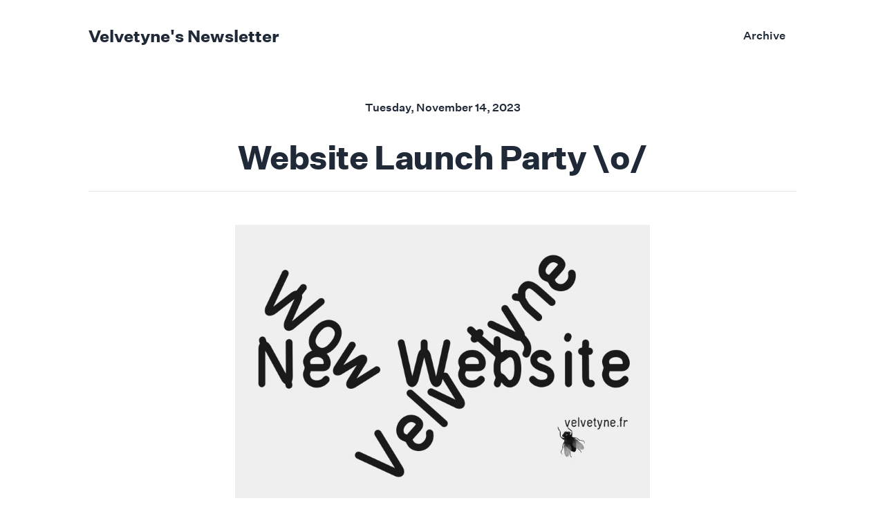

--- FILE ---
content_type: text/html; charset=UTF-8
request_url: https://velvetyne.getsendstack.com/archive/wv2LjB-website-launch-party-o
body_size: 1783
content:
<!DOCTYPE html>
<html lang="en">
<head>
    <meta charset="utf-8">
    <meta name="viewport" content="width=device-width, initial-scale=1">

    <title>Velvetyne&#039;s Newsletter</title>
    <meta name="description" content="News and releases from the Velvetyne Type Foundry">

    <!-- Fonts -->
    <link rel="stylesheet" href="https://fonts.googleapis.com/css2?family=Nunito:wght@400;600;700&display=swap">

    <link rel="apple-touch-icon" sizes="180x180" href="/img/favicons/apple-touch-icon.png">
    <link rel="icon" type="image/png" sizes="32x32" href="/img/favicons/favicon-32x32.png">
    <link rel="icon" type="image/png" sizes="16x16" href="/img/favicons/favicon-16x16.png">
    <link rel="manifest" href="/img/favicons/site.webmanifest">
    <link rel="shortcut icon" href="/img/favicons/favicon.ico">

    <meta property="og:title" content="Velvetyne&#039;s Newsletter" />
    <meta property="og:description" content="News and releases from the Velvetyne Type Foundry" />
    <meta property="og:type" content="website" />

    <meta name="twitter:title" content="Velvetyne&#039;s Newsletter" />
    <meta property="twitter:description" content="News and releases from the Velvetyne Type Foundry" />

    
    
    
    <style>
        body {
            --theme-main-color: #FFFFFF;
            --theme-secondary-color: #EC22FFFF;
            --theme-text-color: #1f2937;
            --theme-link-color: #1f2937;
        }

        .prose *,
        .typography * {
            color: var(--theme-text-color) !important;
        }

        .prose a,
        .typography a {
            color: var(--theme-link-color) !important;
        }
    </style>

    <script src="/js/form.js"></script>

    

    <link rel="preload" as="style" href="https://velvetyne.getsendstack.com/build/assets/websites.b3d151a5.css" /><link rel="preload" as="style" href="https://velvetyne.getsendstack.com/build/assets/app.e0eb7bc6.css" /><link rel="modulepreload" href="https://velvetyne.getsendstack.com/build/assets/websites.fa497419.js" /><link rel="stylesheet" href="https://velvetyne.getsendstack.com/build/assets/websites.b3d151a5.css" /><link rel="stylesheet" href="https://velvetyne.getsendstack.com/build/assets/app.e0eb7bc6.css" /><script type="module" src="https://velvetyne.getsendstack.com/build/assets/websites.fa497419.js"></script></head>
<body class="website-body">
<div class="website-container">
    <div class="website-content">
        <header>
    

    <div class="basic-header">
        <div>
            <a href="/">
                <div class="basic-name-container">
                    Velvetyne&#039;s Newsletter
                </div>
            </a>
        </div>
        <div class="basic-nav-container">
            <div>
                <a class="basic-nav-link" href="/">Archive</a>
                            </div>
        </div>
    </div>
</header>

        <main class="website-main">
            
    <div class="basic-mail-container">
        <header class="basic-mail-header">
                <dl class="basic-mail-meta">
                    <div>
                        <dt class="sr-only">Sent on</dt>
                        <dd class="basic-mail-published-at">
                            <time datetime="2023-11-14T09:25:38+00:00">Tuesday, November 14, 2023</time>
                        </dd>
                    </div>
                </dl>
                <div>
                    <h1
                        class="basic-mail-title">
                        Website Launch Party \o/
                    </h1>
                </div>
                <hr class="basic-mail-title-divider" />
                <div class="prose basic-mail-content">
                    <table class="image-wrapper" width="100%" border="0" cellspacing="0" cellpadding="0"
       style="margin: 8px auto; mso-padding-alt: 1em 0 1.6em;text-align: center;">
    <tbody>
    <tr>
        <td style="text-align: center;"></td>
        <td align="left" class="content" style="text-align: left;"
            width="600">
                            <a href="https://velvetyne.fr/" target="_blank">
                    <img src="https://cdn.getsendstack.com/images/Vak71a/OA1svgwetOB5Mgd6XHmqSNkSlHdftcMthRV2tTD3.jpg"
                                                     class="custom-image-large"
                                                  style="max-width: 100%; width: auto; height: auto;" />
                </a>
                    </td>
        <td style="text-align: center;"></td>
    </tr>
    </tbody>
</table>
<p></p><p>Come celebrate the new website with us!<br>That friday 17.11, from 7PM in a pub called Balto, <br>182 rue de Paris, Montreuil, France.</p><p>Venez célébrer le nouveau site web avec nous ! <br>Ce vendredi 17.11, à partir de 19h dans un pub appelé Balto, <br>182 rue de Paris, Montreuil, France.</p><p>— <a target="_blank" rel="noopener noreferrer nofollow" href="https://velvetyne.fr">Velvetyne</a></p>
                </div>
        </header>
    </div>

    <div class="basic-signup-container">
    <div>
        <div class="basic-signup-headline">Subscribe to the newsletter</div>
        <form
            data-sendstack-form
            class="basic-signup-form"
            action="https://velvetyne.getsendstack.com/forms/ab149497-6668-41d8-aff6-eaa69c385c95/subscribers"
            method="post"
        >
            <div>
                <ul data-element="errors"></ul>
            </div>
            <div class="basic-signup-fields-container" data-element="fields">
                <div class="basic-signup-email-container">
                    <label class="sr-only" for="email-input">Email address</label>
                    <input type="email" autocomplete="email"
                          class="basic-signup-email-input"
                          id="email-input" name="email"
                          placeholder="Enter your email"
                          required="">
                </div>
                <div class="basic-signup-button-container">
                    <button
                        class="basic-signup-button"
                        type="submit">
                        Sign up
                    </button>
                </div>
            </div>
        </form>
    </div>
</div>


            

            <footer>
    <div class="mt-16 flex flex-col items-center">
        <div class="basic-footer">
            <div>Velvetyne</div>
            <div> •</div>
            <div>© 2026</div>
        </div>
        <div class="mb-8 text-sm text-gray-500 dark:text-gray-400">
            <a target="_blank" href="https://getsendstack.com">
                Powered by SendStack
            </a>
        </div>
    </div>
</footer>
        </main>
    </div>
</div>
</body>
</html>


--- FILE ---
content_type: text/css
request_url: https://velvetyne.getsendstack.com/build/assets/websites.b3d151a5.css
body_size: 2848
content:
.website-body{background-color:var(--theme-main-color);color:var(--theme-text-color);-webkit-font-smoothing:antialiased;-moz-osx-font-smoothing:grayscale}.website-container{margin-left:auto;margin-right:auto;max-width:48rem;padding-left:1rem;padding-right:1rem}@media (min-width: 640px){.website-container{padding-left:1.5rem;padding-right:1.5rem}}@media (min-width: 1280px){.website-container{max-width:64rem;padding-left:0;padding-right:0}}.website-content{display:flex;height:100vh;flex-direction:column;justify-content:space-between}.website-main{margin-bottom:auto}.basic-header-with-image{margin-bottom:2rem;display:flex;justify-content:center}.basic-header{display:flex;align-items:center;justify-content:space-between;padding-top:2.5rem;padding-bottom:2.5rem}.basic-name-container{display:flex;height:1.5rem;align-items:center;justify-content:space-between;font-size:1.5rem;line-height:2rem;font-weight:600}.basic-nav-container{display:flex;align-items:center;font-size:1rem;line-height:1.25rem}.basic-nav-link{padding:.25rem;font-weight:500;color:var(--theme-link-color)}@media (min-width: 640px){.basic-nav-link{padding:1rem}}.basic-footer{margin-bottom:.5rem;display:flex}.basic-footer>:not([hidden])~:not([hidden]){--tw-space-x-reverse: 0;margin-right:calc(.5rem * var(--tw-space-x-reverse));margin-left:calc(.5rem * calc(1 - var(--tw-space-x-reverse)))}.basic-footer{font-size:.875rem;line-height:1.25rem;--tw-text-opacity: 1;color:rgb(107 114 128 / var(--tw-text-opacity))}@media (prefers-color-scheme: dark){.basic-footer{--tw-text-opacity: 1;color:rgb(156 163 175 / var(--tw-text-opacity))}}.basic-post-list-container>:not([hidden])~:not([hidden]){--tw-space-y-reverse: 0;margin-top:calc(.5rem * calc(1 - var(--tw-space-y-reverse)));margin-bottom:calc(.5rem * var(--tw-space-y-reverse))}@media (min-width: 1280px){.basic-post-list-container{display:grid;grid-template-columns:repeat(4,minmax(0,1fr));align-items:baseline}.basic-post-list-container>:not([hidden])~:not([hidden]){--tw-space-y-reverse: 0;margin-top:calc(0px * calc(1 - var(--tw-space-y-reverse)));margin-bottom:calc(0px * var(--tw-space-y-reverse))}}.basic-post-list-published-at{font-size:1rem;font-weight:500;line-height:1.5rem}.basic-post-list-post-container>:not([hidden])~:not([hidden]){--tw-space-y-reverse: 0;margin-top:calc(1.25rem * calc(1 - var(--tw-space-y-reverse)));margin-bottom:calc(1.25rem * var(--tw-space-y-reverse))}@media (min-width: 1280px){.basic-post-list-post-container{grid-column:span 3 / span 3}}.basic-post-list-post-content-container>:not([hidden])~:not([hidden]){--tw-space-y-reverse: 0;margin-top:calc(1.5rem * calc(1 - var(--tw-space-y-reverse)));margin-bottom:calc(1.5rem * var(--tw-space-y-reverse))}.basic-post-list-post-title{font-size:1.5rem;font-weight:700;line-height:2rem;letter-spacing:-.025em}.basic-post-list-post-excerpt{color:#fff;max-width:65ch}.basic-post-list-post-excerpt :where([class~="lead"]):not(:where([class~="not-prose"] *)){color:var(--tw-prose-lead);font-size:1.25em;line-height:1.6;margin-top:1.2em;margin-bottom:1.2em}.basic-post-list-post-excerpt :where(a):not(:where([class~="not-prose"] *)){color:#2ad6a1;text-decoration:underline;font-weight:500}.basic-post-list-post-excerpt :where(a):not(:where([class~="not-prose"] *)):hover{color:#a8ecff}.basic-post-list-post-excerpt :where(strong):not(:where([class~="not-prose"] *)){color:#fff;font-weight:600}.basic-post-list-post-excerpt :where(ol):not(:where([class~="not-prose"] *)){list-style-type:decimal;padding-left:1.625em}.basic-post-list-post-excerpt :where(ol[type="A"]):not(:where([class~="not-prose"] *)){list-style-type:upper-alpha}.basic-post-list-post-excerpt :where(ol[type="a"]):not(:where([class~="not-prose"] *)){list-style-type:lower-alpha}.basic-post-list-post-excerpt :where(ol[type="A" s]):not(:where([class~="not-prose"] *)){list-style-type:upper-alpha}.basic-post-list-post-excerpt :where(ol[type="a" s]):not(:where([class~="not-prose"] *)){list-style-type:lower-alpha}.basic-post-list-post-excerpt :where(ol[type="I"]):not(:where([class~="not-prose"] *)){list-style-type:upper-roman}.basic-post-list-post-excerpt :where(ol[type="i"]):not(:where([class~="not-prose"] *)){list-style-type:lower-roman}.basic-post-list-post-excerpt :where(ol[type="I" s]):not(:where([class~="not-prose"] *)){list-style-type:upper-roman}.basic-post-list-post-excerpt :where(ol[type="i" s]):not(:where([class~="not-prose"] *)){list-style-type:lower-roman}.basic-post-list-post-excerpt :where(ol[type="1"]):not(:where([class~="not-prose"] *)){list-style-type:decimal}.basic-post-list-post-excerpt :where(ul):not(:where([class~="not-prose"] *)){list-style-type:disc;padding-left:1.625em}.basic-post-list-post-excerpt :where(ol > li):not(:where([class~="not-prose"] *))::marker{font-weight:400;color:var(--tw-prose-counters)}.basic-post-list-post-excerpt :where(ul > li):not(:where([class~="not-prose"] *))::marker{color:var(--tw-prose-bullets)}.basic-post-list-post-excerpt :where(hr):not(:where([class~="not-prose"] *)){border-color:var(--tw-prose-hr);border-top-width:1px;margin-top:3em;margin-bottom:3em}.basic-post-list-post-excerpt :where(blockquote):not(:where([class~="not-prose"] *)){font-weight:500;font-style:italic;color:var(--tw-prose-quotes);border-left-width:.25rem;border-left-color:var(--tw-prose-quote-borders);quotes:"\201c""\201d""\2018""\2019";margin-top:1.6em;margin-bottom:1.6em;padding-left:1em}.basic-post-list-post-excerpt :where(blockquote p:first-of-type):not(:where([class~="not-prose"] *)):before{content:open-quote}.basic-post-list-post-excerpt :where(blockquote p:last-of-type):not(:where([class~="not-prose"] *)):after{content:close-quote}.basic-post-list-post-excerpt :where(h1):not(:where([class~="not-prose"] *)){color:#fff;font-weight:800;font-size:2.25em;margin-top:0;margin-bottom:.8888889em;line-height:1.1111111}.basic-post-list-post-excerpt :where(h1 strong):not(:where([class~="not-prose"] *)){font-weight:900}.basic-post-list-post-excerpt :where(h2):not(:where([class~="not-prose"] *)){color:#fff;font-weight:700;font-size:1.5em;margin-top:2em;margin-bottom:1em;line-height:1.3333333}.basic-post-list-post-excerpt :where(h2 strong):not(:where([class~="not-prose"] *)){font-weight:800}.basic-post-list-post-excerpt :where(h3):not(:where([class~="not-prose"] *)){color:#fff;font-weight:600;font-size:1.25em;margin-top:1.6em;margin-bottom:.6em;line-height:1.6}.basic-post-list-post-excerpt :where(h3 strong):not(:where([class~="not-prose"] *)){font-weight:700}.basic-post-list-post-excerpt :where(h4):not(:where([class~="not-prose"] *)){color:var(--tw-prose-headings);font-weight:600;margin-top:1.5em;margin-bottom:.5em;line-height:1.5}.basic-post-list-post-excerpt :where(h4 strong):not(:where([class~="not-prose"] *)){font-weight:700}.basic-post-list-post-excerpt :where(figure > *):not(:where([class~="not-prose"] *)){margin-top:0;margin-bottom:0}.basic-post-list-post-excerpt :where(figcaption):not(:where([class~="not-prose"] *)){color:var(--tw-prose-captions);font-size:.875em;line-height:1.4285714;margin-top:.8571429em}.basic-post-list-post-excerpt :where(code):not(:where([class~="not-prose"] *)){color:var(--tw-prose-code);font-weight:600;font-size:.875em}.basic-post-list-post-excerpt :where(code):not(:where([class~="not-prose"] *)):before{content:"`"}.basic-post-list-post-excerpt :where(code):not(:where([class~="not-prose"] *)):after{content:"`"}.basic-post-list-post-excerpt :where(a code):not(:where([class~="not-prose"] *)){color:var(--tw-prose-links)}.basic-post-list-post-excerpt :where(pre):not(:where([class~="not-prose"] *)){color:var(--tw-prose-pre-code);background-color:var(--tw-prose-pre-bg);overflow-x:auto;font-weight:400;font-size:.875em;line-height:1.7142857;margin-top:1.7142857em;margin-bottom:1.7142857em;border-radius:.375rem;padding:.8571429em 1.1428571em}.basic-post-list-post-excerpt :where(pre code):not(:where([class~="not-prose"] *)){background-color:transparent;border-width:0;border-radius:0;padding:0;font-weight:inherit;color:inherit;font-size:inherit;font-family:inherit;line-height:inherit}.basic-post-list-post-excerpt :where(pre code):not(:where([class~="not-prose"] *)):before{content:none}.basic-post-list-post-excerpt :where(pre code):not(:where([class~="not-prose"] *)):after{content:none}.basic-post-list-post-excerpt :where(table):not(:where([class~="not-prose"] *)){width:100%;table-layout:auto;text-align:left;margin-top:2em;margin-bottom:2em;font-size:.875em;line-height:1.7142857}.basic-post-list-post-excerpt :where(thead):not(:where([class~="not-prose"] *)){border-bottom-width:1px;border-bottom-color:var(--tw-prose-th-borders)}.basic-post-list-post-excerpt :where(thead th):not(:where([class~="not-prose"] *)){color:var(--tw-prose-headings);font-weight:600;vertical-align:bottom;padding-right:.5714286em;padding-bottom:.5714286em;padding-left:.5714286em}.basic-post-list-post-excerpt :where(tbody tr):not(:where([class~="not-prose"] *)){border-bottom-width:1px;border-bottom-color:var(--tw-prose-td-borders)}.basic-post-list-post-excerpt :where(tbody tr:last-child):not(:where([class~="not-prose"] *)){border-bottom-width:0}.basic-post-list-post-excerpt :where(tbody td):not(:where([class~="not-prose"] *)){vertical-align:baseline;padding:.5714286em}.basic-post-list-post-excerpt{--tw-prose-body: #374151;--tw-prose-headings: #111827;--tw-prose-lead: #4b5563;--tw-prose-links: #111827;--tw-prose-bold: #111827;--tw-prose-counters: #6b7280;--tw-prose-bullets: #d1d5db;--tw-prose-hr: #e5e7eb;--tw-prose-quotes: #111827;--tw-prose-quote-borders: #e5e7eb;--tw-prose-captions: #6b7280;--tw-prose-code: #111827;--tw-prose-pre-code: #e5e7eb;--tw-prose-pre-bg: #1f2937;--tw-prose-th-borders: #d1d5db;--tw-prose-td-borders: #e5e7eb;--tw-prose-invert-body: #d1d5db;--tw-prose-invert-headings: #fff;--tw-prose-invert-lead: #9ca3af;--tw-prose-invert-links: #fff;--tw-prose-invert-bold: #fff;--tw-prose-invert-counters: #9ca3af;--tw-prose-invert-bullets: #4b5563;--tw-prose-invert-hr: #374151;--tw-prose-invert-quotes: #f3f4f6;--tw-prose-invert-quote-borders: #374151;--tw-prose-invert-captions: #9ca3af;--tw-prose-invert-code: #fff;--tw-prose-invert-pre-code: #d1d5db;--tw-prose-invert-pre-bg: rgb(0 0 0 / 50%);--tw-prose-invert-th-borders: #4b5563;--tw-prose-invert-td-borders: #374151;font-size:1rem;line-height:1.75}.basic-post-list-post-excerpt :where(p):not(:where([class~="not-prose"] *)){margin-top:1.25em;margin-bottom:1.25em}.basic-post-list-post-excerpt :where(img):not(:where([class~="not-prose"] *)){margin-top:2em;margin-bottom:2em}.basic-post-list-post-excerpt :where(video):not(:where([class~="not-prose"] *)){margin-top:2em;margin-bottom:2em}.basic-post-list-post-excerpt :where(figure):not(:where([class~="not-prose"] *)){margin-top:2em;margin-bottom:2em}.basic-post-list-post-excerpt :where(h2 code):not(:where([class~="not-prose"] *)){font-size:.875em}.basic-post-list-post-excerpt :where(h3 code):not(:where([class~="not-prose"] *)){font-size:.9em}.basic-post-list-post-excerpt :where(li):not(:where([class~="not-prose"] *)){margin-top:.5em;margin-bottom:.5em}.basic-post-list-post-excerpt :where(ol > li):not(:where([class~="not-prose"] *)){padding-left:.375em}.basic-post-list-post-excerpt :where(ul > li):not(:where([class~="not-prose"] *)){padding-left:.375em}.basic-post-list-post-excerpt>:where(ul > li p):not(:where([class~="not-prose"] *)){margin-top:.75em;margin-bottom:.75em}.basic-post-list-post-excerpt>:where(ul > li > *:first-child):not(:where([class~="not-prose"] *)){margin-top:1.25em}.basic-post-list-post-excerpt>:where(ul > li > *:last-child):not(:where([class~="not-prose"] *)){margin-bottom:1.25em}.basic-post-list-post-excerpt>:where(ol > li > *:first-child):not(:where([class~="not-prose"] *)){margin-top:1.25em}.basic-post-list-post-excerpt>:where(ol > li > *:last-child):not(:where([class~="not-prose"] *)){margin-bottom:1.25em}.basic-post-list-post-excerpt :where(ul ul,ul ol,ol ul,ol ol):not(:where([class~="not-prose"] *)){margin-top:.75em;margin-bottom:.75em}.basic-post-list-post-excerpt :where(hr + *):not(:where([class~="not-prose"] *)){margin-top:0}.basic-post-list-post-excerpt :where(h2 + *):not(:where([class~="not-prose"] *)){margin-top:0}.basic-post-list-post-excerpt :where(h3 + *):not(:where([class~="not-prose"] *)){margin-top:0}.basic-post-list-post-excerpt :where(h4 + *):not(:where([class~="not-prose"] *)){margin-top:0}.basic-post-list-post-excerpt :where(thead th:first-child):not(:where([class~="not-prose"] *)){padding-left:0}.basic-post-list-post-excerpt :where(thead th:last-child):not(:where([class~="not-prose"] *)){padding-right:0}.basic-post-list-post-excerpt :where(tbody td:first-child):not(:where([class~="not-prose"] *)){padding-left:0}.basic-post-list-post-excerpt :where(tbody td:last-child):not(:where([class~="not-prose"] *)){padding-right:0}.basic-post-list-post-excerpt>:where(:first-child):not(:where([class~="not-prose"] *)){margin-top:0}.basic-post-list-post-excerpt>:where(:last-child):not(:where([class~="not-prose"] *)){margin-bottom:0}.basic-post-list-post-excerpt{max-width:none;color:var(--theme-text-color)}.basic-post-list-post-link{font-size:1rem;font-weight:500;line-height:1.5rem}.basic-signup-container{display:flex;align-items:center;justify-content:center;padding-top:1rem}.basic-signup-headline{padding-bottom:.25rem;font-size:1.125rem;line-height:1.75rem;font-weight:600;color:var(--theme-text-color)}.basic-signup-form,.basic-signup-fields-container{display:flex;flex-direction:column}@media (min-width: 640px){.basic-signup-fields-container{flex-direction:row}}.basic-signup-email-container{width:100%}.basic-signup-email-input{width:100%;border-radius:.375rem;padding-left:1rem;padding-right:1rem}.basic-signup-email-input:focus{border-color:transparent;outline:2px solid transparent;outline-offset:2px;--tw-ring-offset-shadow: var(--tw-ring-inset) 0 0 0 var(--tw-ring-offset-width) var(--tw-ring-offset-color);--tw-ring-shadow: var(--tw-ring-inset) 0 0 0 calc(2px + var(--tw-ring-offset-width)) var(--tw-ring-color);box-shadow:var(--tw-ring-offset-shadow),var(--tw-ring-shadow),var(--tw-shadow, 0 0 #0000);--tw-ring-opacity: 1;--tw-ring-color: rgb(44 125 107 / var(--tw-ring-opacity))}@media (min-width: 768px){.basic-signup-email-input{width:18rem}}.basic-signup-button-container{margin-top:.5rem;display:flex;width:100%;border-radius:.375rem;--tw-shadow: 0 1px 2px 0 rgb(0 0 0 / .05);--tw-shadow-colored: 0 1px 2px 0 var(--tw-shadow-color);box-shadow:var(--tw-ring-offset-shadow, 0 0 #0000),var(--tw-ring-shadow, 0 0 #0000),var(--tw-shadow)}@media (min-width: 640px){.basic-signup-button-container{margin-top:0;margin-left:.75rem}}.basic-signup-button{width:100%!important;border-radius:.375rem!important;background-color:var(--theme-secondary-color)!important;padding:.5rem 1rem!important;font-weight:500!important;--tw-text-opacity: 1 !important;color:rgb(255 255 255 / var(--tw-text-opacity))!important}.basic-signup-button:focus{outline:2px solid transparent!important;outline-offset:2px!important;--tw-ring-offset-shadow: var(--tw-ring-inset) 0 0 0 var(--tw-ring-offset-width) var(--tw-ring-offset-color) !important;--tw-ring-shadow: var(--tw-ring-inset) 0 0 0 calc(2px + var(--tw-ring-offset-width)) var(--tw-ring-color) !important;box-shadow:var(--tw-ring-offset-shadow),var(--tw-ring-shadow),var(--tw-shadow, 0 0 #0000)!important;--tw-ring-offset-width: 2px !important}@media (min-width: 640px){.basic-signup-button{padding-top:0!important;padding-bottom:0!important}}.basic-page-container>:not([hidden])~:not([hidden]){--tw-divide-y-reverse: 0;border-top-width:calc(1px * calc(1 - var(--tw-divide-y-reverse)));border-bottom-width:calc(1px * var(--tw-divide-y-reverse));--tw-divide-opacity: 1;border-color:rgb(229 231 235 / var(--tw-divide-opacity))}@media (prefers-color-scheme: dark){.basic-page-container>:not([hidden])~:not([hidden]){--tw-divide-opacity: 1;border-color:rgb(55 65 81 / var(--tw-divide-opacity))}}.basic-page-content>:not([hidden])~:not([hidden]){--tw-space-y-reverse: 0;margin-top:calc(.5rem * calc(1 - var(--tw-space-y-reverse)));margin-bottom:calc(.5rem * var(--tw-space-y-reverse))}.basic-page-content{padding-top:1.5rem;padding-bottom:2rem}@media (min-width: 768px){.basic-page-content>:not([hidden])~:not([hidden]){--tw-space-y-reverse: 0;margin-top:calc(1.25rem * calc(1 - var(--tw-space-y-reverse)));margin-bottom:calc(1.25rem * var(--tw-space-y-reverse))}}.basic-mail-container{margin-left:auto;margin-right:auto;max-width:48rem;padding-left:1rem;padding-right:1rem}@media (min-width: 640px){.basic-mail-container{padding-left:1.5rem;padding-right:1.5rem}}@media (min-width: 1280px){.basic-mail-container{max-width:64rem;padding-left:0;padding-right:0}}.basic-mail-header>:not([hidden])~:not([hidden]){--tw-space-y-reverse: 0;margin-top:calc(.25rem * calc(1 - var(--tw-space-y-reverse)));margin-bottom:calc(.25rem * var(--tw-space-y-reverse))}.basic-mail-header{padding-top:1.5rem;text-align:center}@media (min-width: 1280px){.basic-mail-header{padding-bottom:1.5rem}}.basic-mail-meta{padding-top:1rem;padding-bottom:1rem}.basic-mail-published-at{padding-bottom:1rem;font-size:1rem;font-weight:500;line-height:1.5rem;color:var(--theme-text-color)}.basic-mail-title{padding-bottom:1.25rem;font-size:1.875rem;font-weight:800;line-height:2.25rem;letter-spacing:-.025em;color:var(--theme-text-color)}@media (min-width: 640px){.basic-mail-title{font-size:2.25rem;line-height:2.5rem}}@media (min-width: 768px){.basic-mail-title{font-size:3rem;line-height:1}}.basic-mail-title-divider{padding-top:1.25rem;padding-bottom:1.25rem}.basic-mail-content{margin-left:auto;margin-right:auto;max-width:48rem;text-align:left}.basic-homepage-intro-container>:not([hidden])~:not([hidden]){--tw-space-y-reverse: 0;margin-top:calc(.5rem * calc(1 - var(--tw-space-y-reverse)));margin-bottom:calc(.5rem * var(--tw-space-y-reverse));--tw-divide-y-reverse: 0;border-top-width:calc(1px * calc(1 - var(--tw-divide-y-reverse)));border-bottom-width:calc(1px * var(--tw-divide-y-reverse));--tw-divide-opacity: 1;border-color:rgb(229 231 235 / var(--tw-divide-opacity))}.basic-homepage-intro-container{padding-top:1.5rem;padding-bottom:2rem}@media (prefers-color-scheme: dark){.basic-homepage-intro-container>:not([hidden])~:not([hidden]){--tw-divide-opacity: 1;border-color:rgb(55 65 81 / var(--tw-divide-opacity))}}@media (min-width: 768px){.basic-homepage-intro-container>:not([hidden])~:not([hidden]){--tw-space-y-reverse: 0;margin-top:calc(1.25rem * calc(1 - var(--tw-space-y-reverse)));margin-bottom:calc(1.25rem * var(--tw-space-y-reverse))}}.basic-homepage-list-container>:not([hidden])~:not([hidden]){--tw-divide-y-reverse: 0;border-top-width:calc(1px * calc(1 - var(--tw-divide-y-reverse)));border-bottom-width:calc(1px * var(--tw-divide-y-reverse));--tw-divide-opacity: 1;border-color:rgb(229 231 235 / var(--tw-divide-opacity))}@media (prefers-color-scheme: dark){.basic-homepage-list-container>:not([hidden])~:not([hidden]){border-color:var(--theme-secondary-color)}}.basic-homepage-list-item{padding-top:3rem;padding-bottom:3rem}


--- FILE ---
content_type: application/javascript; charset=utf-8
request_url: https://velvetyne.getsendstack.com/js/form.js
body_size: 1054
content:
var c=Object.defineProperty;var l=(i,e,s)=>e in i?c(i,e,{enumerable:!0,configurable:!0,writable:!0,value:s}):i[e]=s;var n=(i,e,s)=>(l(i,typeof e!="symbol"?e+"":e,s),s);class d{constructor(e){this.body=e,this.submit=this.submit.bind(this),this.errors=this.errors.bind(this),this.process=this.process.bind(this),this.success=this.success.bind(this),this.successMessage=this.body.getAttribute("data-success-message")||"Success! Please verify your email address to confirm your subscription.",this.alreadySubscribedMessage=this.body.getAttribute("data-already-subscribed-message")||"You already subscribed to this newsletter.",this.initialize.call(this)}initialize(){const e=this.body.querySelector("[data-element='success']");e&&(e.style.display="none");const s=this.body.querySelector("[data-element='errors']");s&&(s.style.display="none"),this.body.addEventListener("submit",this.submit.bind(this))}async submit(e){e&&(e.preventDefault(),e.stopPropagation()),this.reset();const s=this.body,t=new FormData(s),o=document.referrer;t.append("referrer",o);try{const r=fetch(s.action,{method:"POST",body:t,headers:{Accept:"application/json"}});this.toggle(s.querySelectorAll("input, button"),!0),this.process(s,await r)}catch(r){this.toggle(s.querySelectorAll("input, button"),!1),this.errors({fields:["errors"],messages:[r]})}}async process(e,s){this.toggle(e.querySelectorAll("input, button"),!1);const t=await s.json();if(!s.ok)return this.errors(Object.entries(t.errors));switch(t.status){case"success":this.success(t);break;default:this.errors(t.errors);break}}success(e){this.afterSubscribe(e)}afterSubscribe(e){let s=e.is_new===!1?"already-subscribed":"success",t=e.is_new===!1?this.alreadySubscribedMessage:this.successMessage;const o=this.body.querySelector("[data-element='"+s+"']");if(o){o.style.display="block";return}const r=document.createElement("div");r.className="sendstack-alert sendstack-alert-"+s,r.dataset.element=s,r.dataset.group="alert",r.innerText=t;const a=this.body.querySelector("[data-element='fields']")||this.body;a.parentElement.replaceChild(r,a)}errors(e){const s=this.body.querySelector("[data-element='errors']");!s||(s.style.display="block",e.forEach(t=>{const o=document.createElement("li");o.innerText=t[1],s.appendChild(o)}))}toggle(e,s){e.forEach(t=>{t.disabled=s})}reset(){const e=this.body.querySelector("[data-element='errors']");!e||(e.innerHTML="",e.style.display="none")}}class u{constructor(){n(this,"forms",[]);/comp|inter|loaded/.test(document.readyState)?this.initialize():document.addEventListener("DOMContentLoaded",()=>{this.initialize()})}getFormElements(){return[].slice.call(document.querySelectorAll("[data-sendstack-form]"))}initialize(){this.getFormElements().forEach(s=>{this.forms.includes(s)||(this.forms.push(s),new d(s))})}}window!==void 0&&(window.SendStack=new u);


--- FILE ---
content_type: application/javascript; charset=utf-8
request_url: https://velvetyne.getsendstack.com/build/assets/websites.fa497419.js
body_size: -102
content:
/* empty css             */